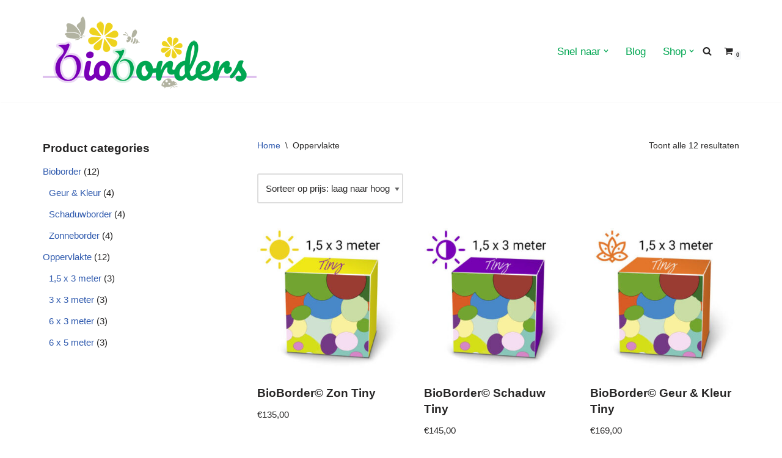

--- FILE ---
content_type: text/html; charset=UTF-8
request_url: https://bioborders.nl/product-category/oppervlakte/
body_size: 10856
content:
<!DOCTYPE html>
<html lang="nl-NL">

<head>
	
	<meta charset="UTF-8">
	<meta name="viewport" content="width=device-width, initial-scale=1, minimum-scale=1">
	<link rel="preload" href="https://bioborders.nl/wp-content/plugins/elementor/assets/lib/font-awesome/webfonts/fa-solid-900.woff2" as="font" type="font/woff2" crossorigin><link rel="profile" href="http://gmpg.org/xfn/11">
		<meta name='robots' content='index, follow, max-image-preview:large, max-snippet:-1, max-video-preview:-1' />

	<!-- This site is optimized with the Yoast SEO plugin v26.8 - https://yoast.com/product/yoast-seo-wordpress/ -->
	<link media="all" href="https://bioborders.nl/wp-content/cache/autoptimize/css/autoptimize_c121abc94e95ed0f6e7fb601506f923a.css" rel="stylesheet"><link media="only screen and (max-width: 768px)" href="https://bioborders.nl/wp-content/cache/autoptimize/css/autoptimize_6fe211f8bb15af76999ce9135805d7af.css" rel="stylesheet"><title>Oppervlakte Archieven - Bioborders</title>
	<link rel="canonical" href="https://bioborders.nl/product-category/oppervlakte/" />
	<meta property="og:locale" content="nl_NL" />
	<meta property="og:type" content="article" />
	<meta property="og:title" content="Oppervlakte Archieven - Bioborders" />
	<meta property="og:url" content="https://bioborders.nl/product-category/oppervlakte/" />
	<meta property="og:site_name" content="Bioborders" />
	<meta name="twitter:card" content="summary_large_image" />
	<script type="application/ld+json" class="yoast-schema-graph">{"@context":"https://schema.org","@graph":[{"@type":"CollectionPage","@id":"https://bioborders.nl/product-category/oppervlakte/","url":"https://bioborders.nl/product-category/oppervlakte/","name":"Oppervlakte Archieven - Bioborders","isPartOf":{"@id":"https://bioborders.nl/#website"},"primaryImageOfPage":{"@id":"https://bioborders.nl/product-category/oppervlakte/#primaryimage"},"image":{"@id":"https://bioborders.nl/product-category/oppervlakte/#primaryimage"},"thumbnailUrl":"https://bioborders.nl/wp-content/uploads/2021/01/bioborder-zon-tiny.jpg","breadcrumb":{"@id":"https://bioborders.nl/product-category/oppervlakte/#breadcrumb"},"inLanguage":"nl-NL"},{"@type":"ImageObject","inLanguage":"nl-NL","@id":"https://bioborders.nl/product-category/oppervlakte/#primaryimage","url":"https://bioborders.nl/wp-content/uploads/2021/01/bioborder-zon-tiny.jpg","contentUrl":"https://bioborders.nl/wp-content/uploads/2021/01/bioborder-zon-tiny.jpg","width":400,"height":400,"caption":"BioBorder Zon Tiny"},{"@type":"BreadcrumbList","@id":"https://bioborders.nl/product-category/oppervlakte/#breadcrumb","itemListElement":[{"@type":"ListItem","position":1,"name":"Home","item":"https://bioborders.nl/"},{"@type":"ListItem","position":2,"name":"Oppervlakte"}]},{"@type":"WebSite","@id":"https://bioborders.nl/#website","url":"https://bioborders.nl/","name":"Bioborders","description":"Verander je tuin in een groene oase","publisher":{"@id":"https://bioborders.nl/#organization"},"potentialAction":[{"@type":"SearchAction","target":{"@type":"EntryPoint","urlTemplate":"https://bioborders.nl/?s={search_term_string}"},"query-input":{"@type":"PropertyValueSpecification","valueRequired":true,"valueName":"search_term_string"}}],"inLanguage":"nl-NL"},{"@type":"Organization","@id":"https://bioborders.nl/#organization","name":"Bioborders","url":"https://bioborders.nl/","logo":{"@type":"ImageObject","inLanguage":"nl-NL","@id":"https://bioborders.nl/#/schema/logo/image/","url":"https://bioborders.nl/wp-content/uploads/2021/01/bioborders-logo-350px.png","contentUrl":"https://bioborders.nl/wp-content/uploads/2021/01/bioborders-logo-350px.png","width":350,"height":131,"caption":"Bioborders"},"image":{"@id":"https://bioborders.nl/#/schema/logo/image/"},"sameAs":["https://www.facebook.com/p/BioBordersnl-100086816372895/","https://www.instagram.com/bioborders.nl/"]}]}</script>
	<!-- / Yoast SEO plugin. -->


<link href='https://fonts.gstatic.com' crossorigin='anonymous' rel='preconnect' />
<link rel="alternate" type="application/rss+xml" title="Bioborders &raquo; feed" href="https://bioborders.nl/feed/" />
<link rel="alternate" type="application/rss+xml" title="Bioborders &raquo; reacties feed" href="https://bioborders.nl/comments/feed/" />
<link rel="alternate" type="application/rss+xml" title="Bioborders &raquo; Oppervlakte Categorie feed" href="https://bioborders.nl/product-category/oppervlakte/feed/" />












<script src="https://bioborders.nl/wp-includes/js/jquery/jquery.min.js?ver=3.7.1" id="jquery-core-js"></script>


<script id="wc-add-to-cart-js-extra">
var wc_add_to_cart_params = {"ajax_url":"/wp-admin/admin-ajax.php","wc_ajax_url":"/?wc-ajax=%%endpoint%%","i18n_view_cart":"Bekijk winkelwagen","cart_url":"https://bioborders.nl/bb-cart/","is_cart":"","cart_redirect_after_add":"no"};
//# sourceURL=wc-add-to-cart-js-extra
</script>


<script id="woocommerce-js-extra">
var woocommerce_params = {"ajax_url":"/wp-admin/admin-ajax.php","wc_ajax_url":"/?wc-ajax=%%endpoint%%","i18n_password_show":"Wachtwoord weergeven","i18n_password_hide":"Wachtwoord verbergen"};
//# sourceURL=woocommerce-js-extra
</script>

<link rel="https://api.w.org/" href="https://bioborders.nl/wp-json/" /><link rel="alternate" title="JSON" type="application/json" href="https://bioborders.nl/wp-json/wp/v2/product_cat/52" /><link rel="EditURI" type="application/rsd+xml" title="RSD" href="https://bioborders.nl/xmlrpc.php?rsd" />
<meta name="generator" content="WordPress 6.9" />
<meta name="generator" content="WooCommerce 10.4.3" />
<!-- Plaats je scripts hier -->	<noscript><style>.woocommerce-product-gallery{ opacity: 1 !important; }</style></noscript>
	<meta name="generator" content="Elementor 3.34.4; features: additional_custom_breakpoints; settings: css_print_method-external, google_font-enabled, font_display-auto">
			
			<link rel="icon" href="https://bioborders.nl/wp-content/uploads/2020/11/cropped-bioborder-picto-32x32.png" sizes="32x32" />
<link rel="icon" href="https://bioborders.nl/wp-content/uploads/2020/11/cropped-bioborder-picto-192x192.png" sizes="192x192" />
<link rel="apple-touch-icon" href="https://bioborders.nl/wp-content/uploads/2020/11/cropped-bioborder-picto-180x180.png" />
<meta name="msapplication-TileImage" content="https://bioborders.nl/wp-content/uploads/2020/11/cropped-bioborder-picto-270x270.png" />
		
		
		<!-- Google Tag Manager -->
<script>(function(w,d,s,l,i){w[l]=w[l]||[];w[l].push({'gtm.start':
new Date().getTime(),event:'gtm.js'});var f=d.getElementsByTagName(s)[0],
j=d.createElement(s),dl=l!='dataLayer'?'&l='+l:'';j.async=true;j.src=
'https://www.googletagmanager.com/gtm.js?id='+i+dl;f.parentNode.insertBefore(j,f);
})(window,document,'script','dataLayer','GTM-MVJKC8K');</script>
<!-- End Google Tag Manager -->
</head>

<body  class="archive tax-product_cat term-oppervlakte term-52 wp-custom-logo wp-theme-neve wp-child-theme-magzy-co-neve theme-neve woocommerce woocommerce-page woocommerce-no-js  nv-blog-default nv-sidebar-left menu_sidebar_slide_left elementor-default elementor-kit-659" id="neve_body"  >
<!-- Google Tag Manager (noscript) -->
<noscript><iframe src="https://www.googletagmanager.com/ns.html?id=GTM-MVJKC8K"
height="0" width="0" style="display:none;visibility:hidden"></iframe></noscript>
<!-- End Google Tag Manager (noscript) -->
<div class="wrapper">
	
	<header class="header" role="banner">
		<a class="neve-skip-link show-on-focus" href="#content" tabindex="0">
			Ga naar de inhoud		</a>
		<div id="header-grid"  class="hfg_header site-header">
	
<nav class="header--row header-main hide-on-mobile hide-on-tablet layout-full-contained nv-navbar header--row"
	data-row-id="main" data-show-on="desktop">

	<div
		class="header--row-inner header-main-inner">
		<div class="container">
			<div
				class="row row--wrapper"
				data-section="hfg_header_layout_main" >
				<div class="hfg-slot left"><div class="builder-item desktop-left"><div class="item--inner builder-item--logo"
		data-section="title_tagline"
		data-item-id="logo">
	
<div class="site-logo">
	<a class="brand" href="https://bioborders.nl/" aria-label="Bioborders Verander je tuin in een groene oase" rel="home"><img width="350" height="131" src="https://bioborders.nl/wp-content/uploads/2021/01/bioborders-logo-350px.png" class="neve-site-logo skip-lazy" alt="BioBorders Logo" data-variant="logo" decoding="async" srcset="https://bioborders.nl/wp-content/uploads/2021/01/bioborders-logo-350px.png 350w, https://bioborders.nl/wp-content/uploads/2021/01/bioborders-logo-350px-300x112.png 300w" sizes="(max-width: 350px) 100vw, 350px" /></a></div>
	</div>

</div></div><div class="hfg-slot right"><div class="builder-item has-nav hfg-is-group has-primary-menu"><div class="item--inner builder-item--primary-menu has_menu"
		data-section="header_menu_primary"
		data-item-id="primary-menu">
	<div class="nv-nav-wrap">
	<div role="navigation" class="nav-menu-primary"
			aria-label="Primair menu">

		<ul id="nv-primary-navigation-main" class="primary-menu-ul nav-ul menu-desktop"><li id="menu-item-613" class="menu-item menu-item-type-custom menu-item-object-custom menu-item-has-children menu-item-613"><div class="wrap"><a><span class="menu-item-title-wrap dd-title">Snel naar</span></a><div role="button" aria-pressed="false" aria-label="Open submenu" tabindex="0" class="caret-wrap caret 1" style="margin-left:5px;"><span class="caret"><svg fill="currentColor" aria-label="Dropdown" xmlns="http://www.w3.org/2000/svg" viewBox="0 0 448 512"><path d="M207.029 381.476L12.686 187.132c-9.373-9.373-9.373-24.569 0-33.941l22.667-22.667c9.357-9.357 24.522-9.375 33.901-.04L224 284.505l154.745-154.021c9.379-9.335 24.544-9.317 33.901.04l22.667 22.667c9.373 9.373 9.373 24.569 0 33.941L240.971 381.476c-9.373 9.372-24.569 9.372-33.942 0z"/></svg></span></div></div>
<ul class="sub-menu">
	<li id="menu-item-606" class="menu-item menu-item-type-custom menu-item-object-custom menu-item-home menu-item-606"><div class="wrap"><a href="https://bioborders.nl/#wat-is-een-bioborder">Wat is een BioBorder?</a></div></li>
	<li id="menu-item-609" class="menu-item menu-item-type-custom menu-item-object-custom menu-item-home menu-item-609"><div class="wrap"><a href="https://bioborders.nl/#voor-wie">Voor wie is de BioBorder?</a></div></li>
	<li id="menu-item-608" class="menu-item menu-item-type-custom menu-item-object-custom menu-item-home menu-item-608"><div class="wrap"><a href="https://bioborders.nl/#levergebied">Ons levergebied</a></div></li>
	<li id="menu-item-607" class="menu-item menu-item-type-custom menu-item-object-custom menu-item-home menu-item-607"><div class="wrap"><a href="https://bioborders.nl/#missie">Onze missie</a></div></li>
	<li id="menu-item-610" class="menu-item menu-item-type-custom menu-item-object-custom menu-item-home menu-item-610"><div class="wrap"><a href="https://bioborders.nl/#pakketten">BioBorder pakketten</a></div></li>
	<li id="menu-item-611" class="menu-item menu-item-type-custom menu-item-object-custom menu-item-home menu-item-611"><div class="wrap"><a href="https://bioborders.nl/#faq">Veelgestelde vragen</a></div></li>
	<li id="menu-item-612" class="menu-item menu-item-type-custom menu-item-object-custom menu-item-home menu-item-612"><div class="wrap"><a href="https://bioborders.nl/#contact">Contact</a></div></li>
</ul>
</li>
<li id="menu-item-897" class="menu-item menu-item-type-post_type menu-item-object-page menu-item-897"><div class="wrap"><a href="https://bioborders.nl/bioborder-blog/">Blog</a></div></li>
<li id="menu-item-867" class="menu-item menu-item-type-post_type menu-item-object-page menu-item-has-children menu-item-867"><div class="wrap"><a href="https://bioborders.nl/bioborder-shop/"><span class="menu-item-title-wrap dd-title">Shop</span></a><div role="button" aria-pressed="false" aria-label="Open submenu" tabindex="0" class="caret-wrap caret 10" style="margin-left:5px;"><span class="caret"><svg fill="currentColor" aria-label="Dropdown" xmlns="http://www.w3.org/2000/svg" viewBox="0 0 448 512"><path d="M207.029 381.476L12.686 187.132c-9.373-9.373-9.373-24.569 0-33.941l22.667-22.667c9.357-9.357 24.522-9.375 33.901-.04L224 284.505l154.745-154.021c9.379-9.335 24.544-9.317 33.901.04l22.667 22.667c9.373 9.373 9.373 24.569 0 33.941L240.971 381.476c-9.373 9.372-24.569 9.372-33.942 0z"/></svg></span></div></div>
<ul class="sub-menu">
	<li id="menu-item-2408" class="menu-item menu-item-type-post_type menu-item-object-page menu-item-2408"><div class="wrap"><a href="https://bioborders.nl/bb-cart/">Winkelwagen</a></div></li>
</ul>
</li>
</ul>	</div>
</div>

	</div>

<div class="item--inner builder-item--header_search_responsive"
		data-section="header_search_responsive"
		data-item-id="header_search_responsive">
	<div class="nv-search-icon-component" >
	<div  class="menu-item-nav-search canvas">
		<a aria-label="Zoeken" href="#" class="nv-icon nv-search" >
				<svg width="15" height="15" viewBox="0 0 1792 1792" xmlns="http://www.w3.org/2000/svg"><path d="M1216 832q0-185-131.5-316.5t-316.5-131.5-316.5 131.5-131.5 316.5 131.5 316.5 316.5 131.5 316.5-131.5 131.5-316.5zm512 832q0 52-38 90t-90 38q-54 0-90-38l-343-342q-179 124-399 124-143 0-273.5-55.5t-225-150-150-225-55.5-273.5 55.5-273.5 150-225 225-150 273.5-55.5 273.5 55.5 225 150 150 225 55.5 273.5q0 220-124 399l343 343q37 37 37 90z" /></svg>
			</a>		<div class="nv-nav-search" aria-label="search">
			<div class="form-wrap container responsive-search">
				
<form role="search"
	method="get"
	class="search-form"
	action="https://bioborders.nl/">
	<label>
		<span class="screen-reader-text">Zoek naar...</span>
	</label>
	<input type="search"
		class="search-field"
		aria-label="Zoeken"
		placeholder="Zoek naar..."
		value=""
		name="s"/>
	<button type="submit"
			class="search-submit nv-submit"
			aria-label="Zoeken">
					<span class="nv-search-icon-wrap">
				<span class="nv-icon nv-search" >
				<svg width="15" height="15" viewBox="0 0 1792 1792" xmlns="http://www.w3.org/2000/svg"><path d="M1216 832q0-185-131.5-316.5t-316.5-131.5-316.5 131.5-131.5 316.5 131.5 316.5 316.5 131.5 316.5-131.5 131.5-316.5zm512 832q0 52-38 90t-90 38q-54 0-90-38l-343-342q-179 124-399 124-143 0-273.5-55.5t-225-150-150-225-55.5-273.5 55.5-273.5 150-225 225-150 273.5-55.5 273.5 55.5 225 150 150 225 55.5 273.5q0 220-124 399l343 343q37 37 37 90z" /></svg>
			</span>			</span>
			</button>
	</form>
			</div>
							<div class="close-container container responsive-search">
					<button  class="close-responsive-search" aria-label="Sluiten"
												>
						<svg width="50" height="50" viewBox="0 0 20 20" fill="#555555"><path d="M14.95 6.46L11.41 10l3.54 3.54l-1.41 1.41L10 11.42l-3.53 3.53l-1.42-1.42L8.58 10L5.05 6.47l1.42-1.42L10 8.58l3.54-3.53z"/></svg>
					</button>
				</div>
					</div>
	</div>
</div>
	</div>

<div class="item--inner builder-item--header_cart_icon"
		data-section="header_cart_icon"
		data-item-id="header_cart_icon">
	
<div class="component-wrap">
	<div class="responsive-nav-cart menu-item-nav-cart
	dropdown cart-is-empty	">
		<a href="https://bioborders.nl/bb-cart/" class="cart-icon-wrapper">
						<span class="nv-icon nv-cart"><svg width="15" height="15" viewBox="0 0 1792 1792" xmlns="http://www.w3.org/2000/svg"><path d="M704 1536q0 52-38 90t-90 38-90-38-38-90 38-90 90-38 90 38 38 90zm896 0q0 52-38 90t-90 38-90-38-38-90 38-90 90-38 90 38 38 90zm128-1088v512q0 24-16.5 42.5t-40.5 21.5l-1044 122q13 60 13 70 0 16-24 64h920q26 0 45 19t19 45-19 45-45 19h-1024q-26 0-45-19t-19-45q0-11 8-31.5t16-36 21.5-40 15.5-29.5l-177-823h-204q-26 0-45-19t-19-45 19-45 45-19h256q16 0 28.5 6.5t19.5 15.5 13 24.5 8 26 5.5 29.5 4.5 26h1201q26 0 45 19t19 45z"/></svg></span>			<span class="screen-reader-text">
				Winkelwagen			</span>
			<span class="cart-count">
				0			</span>
					</a>
				<div class="nv-nav-cart widget">

			<div class="widget woocommerce widget_shopping_cart"> <div class="hide_cart_widget_if_empty"><div class="widget_shopping_cart_content"></div></div></div>		</div>
			</div>
</div>


	</div>

</div></div>							</div>
		</div>
	</div>
</nav>


<nav class="header--row header-main hide-on-desktop layout-full-contained nv-navbar header--row"
	data-row-id="main" data-show-on="mobile">

	<div
		class="header--row-inner header-main-inner">
		<div class="container">
			<div
				class="row row--wrapper"
				data-section="hfg_header_layout_main" >
				<div class="hfg-slot left"><div class="builder-item tablet-left mobile-left"><div class="item--inner builder-item--logo"
		data-section="title_tagline"
		data-item-id="logo">
	
<div class="site-logo">
	<a class="brand" href="https://bioborders.nl/" aria-label="Bioborders Verander je tuin in een groene oase" rel="home"><img width="350" height="131" src="https://bioborders.nl/wp-content/uploads/2021/01/bioborders-logo-350px.png" class="neve-site-logo skip-lazy" alt="BioBorders Logo" data-variant="logo" decoding="async" srcset="https://bioborders.nl/wp-content/uploads/2021/01/bioborders-logo-350px.png 350w, https://bioborders.nl/wp-content/uploads/2021/01/bioborders-logo-350px-300x112.png 300w" sizes="(max-width: 350px) 100vw, 350px" /></a></div>
	</div>

</div></div><div class="hfg-slot right"><div class="builder-item tablet-left mobile-left"><div class="item--inner builder-item--nav-icon"
		data-section="header_menu_icon"
		data-item-id="nav-icon">
	<div class="menu-mobile-toggle item-button navbar-toggle-wrapper">
	<button type="button" class=" navbar-toggle"
			value="Navigatie Menu"
					aria-label="Navigatie Menu "
			aria-expanded="false" onclick="if('undefined' !== typeof toggleAriaClick ) { toggleAriaClick() }">
					<span class="bars">
				<span class="icon-bar"></span>
				<span class="icon-bar"></span>
				<span class="icon-bar"></span>
			</span>
					<span class="screen-reader-text">Navigatie Menu</span>
	</button>
</div> <!--.navbar-toggle-wrapper-->


	</div>

</div></div>							</div>
		</div>
	</div>
</nav>

<div
		id="header-menu-sidebar" class="header-menu-sidebar tcb menu-sidebar-panel slide_left hfg-pe"
		data-row-id="sidebar">
	<div id="header-menu-sidebar-bg" class="header-menu-sidebar-bg">
				<div class="close-sidebar-panel navbar-toggle-wrapper">
			<button type="button" class="hamburger is-active  navbar-toggle active" 					value="Navigatie Menu"
					aria-label="Navigatie Menu "
					aria-expanded="false" onclick="if('undefined' !== typeof toggleAriaClick ) { toggleAriaClick() }">
								<span class="bars">
						<span class="icon-bar"></span>
						<span class="icon-bar"></span>
						<span class="icon-bar"></span>
					</span>
								<span class="screen-reader-text">
			Navigatie Menu					</span>
			</button>
		</div>
					<div id="header-menu-sidebar-inner" class="header-menu-sidebar-inner tcb ">
						<div class="builder-item has-nav"><div class="item--inner builder-item--primary-menu has_menu"
		data-section="header_menu_primary"
		data-item-id="primary-menu">
	<div class="nv-nav-wrap">
	<div role="navigation" class="nav-menu-primary"
			aria-label="Primair menu">

		<ul id="nv-primary-navigation-sidebar" class="primary-menu-ul nav-ul menu-mobile"><li class="menu-item menu-item-type-custom menu-item-object-custom menu-item-has-children menu-item-613"><div class="wrap"><a><span class="menu-item-title-wrap dd-title">Snel naar</span></a><button tabindex="0" type="button" class="caret-wrap navbar-toggle 1 " style="margin-left:5px;"  aria-label="Toggle Snel naar"><span class="caret"><svg fill="currentColor" aria-label="Dropdown" xmlns="http://www.w3.org/2000/svg" viewBox="0 0 448 512"><path d="M207.029 381.476L12.686 187.132c-9.373-9.373-9.373-24.569 0-33.941l22.667-22.667c9.357-9.357 24.522-9.375 33.901-.04L224 284.505l154.745-154.021c9.379-9.335 24.544-9.317 33.901.04l22.667 22.667c9.373 9.373 9.373 24.569 0 33.941L240.971 381.476c-9.373 9.372-24.569 9.372-33.942 0z"/></svg></span></button></div>
<ul class="sub-menu">
	<li class="menu-item menu-item-type-custom menu-item-object-custom menu-item-home menu-item-606"><div class="wrap"><a href="https://bioborders.nl/#wat-is-een-bioborder">Wat is een BioBorder?</a></div></li>
	<li class="menu-item menu-item-type-custom menu-item-object-custom menu-item-home menu-item-609"><div class="wrap"><a href="https://bioborders.nl/#voor-wie">Voor wie is de BioBorder?</a></div></li>
	<li class="menu-item menu-item-type-custom menu-item-object-custom menu-item-home menu-item-608"><div class="wrap"><a href="https://bioborders.nl/#levergebied">Ons levergebied</a></div></li>
	<li class="menu-item menu-item-type-custom menu-item-object-custom menu-item-home menu-item-607"><div class="wrap"><a href="https://bioborders.nl/#missie">Onze missie</a></div></li>
	<li class="menu-item menu-item-type-custom menu-item-object-custom menu-item-home menu-item-610"><div class="wrap"><a href="https://bioborders.nl/#pakketten">BioBorder pakketten</a></div></li>
	<li class="menu-item menu-item-type-custom menu-item-object-custom menu-item-home menu-item-611"><div class="wrap"><a href="https://bioborders.nl/#faq">Veelgestelde vragen</a></div></li>
	<li class="menu-item menu-item-type-custom menu-item-object-custom menu-item-home menu-item-612"><div class="wrap"><a href="https://bioborders.nl/#contact">Contact</a></div></li>
</ul>
</li>
<li class="menu-item menu-item-type-post_type menu-item-object-page menu-item-897"><div class="wrap"><a href="https://bioborders.nl/bioborder-blog/">Blog</a></div></li>
<li class="menu-item menu-item-type-post_type menu-item-object-page menu-item-has-children menu-item-867"><div class="wrap"><a href="https://bioborders.nl/bioborder-shop/"><span class="menu-item-title-wrap dd-title">Shop</span></a><button tabindex="0" type="button" class="caret-wrap navbar-toggle 10 " style="margin-left:5px;"  aria-label="Toggle Shop"><span class="caret"><svg fill="currentColor" aria-label="Dropdown" xmlns="http://www.w3.org/2000/svg" viewBox="0 0 448 512"><path d="M207.029 381.476L12.686 187.132c-9.373-9.373-9.373-24.569 0-33.941l22.667-22.667c9.357-9.357 24.522-9.375 33.901-.04L224 284.505l154.745-154.021c9.379-9.335 24.544-9.317 33.901.04l22.667 22.667c9.373 9.373 9.373 24.569 0 33.941L240.971 381.476c-9.373 9.372-24.569 9.372-33.942 0z"/></svg></span></button></div>
<ul class="sub-menu">
	<li class="menu-item menu-item-type-post_type menu-item-object-page menu-item-2408"><div class="wrap"><a href="https://bioborders.nl/bb-cart/">Winkelwagen</a></div></li>
</ul>
</li>
</ul>	</div>
</div>

	</div>

</div>					</div>
	</div>
</div>
<div class="header-menu-sidebar-overlay hfg-ov hfg-pe" onclick="if('undefined' !== typeof toggleAriaClick ) { toggleAriaClick() }"></div>
</div>
	</header>

	

	
	<main id="content" class="neve-main" role="main">

<div class="container shop-container"><div class="row"><div class="nv-sidebar-wrap col-sm-12 nv-left shop-sidebar " >
	<div class="sidebar-header"><a href="#" class="nv-sidebar-toggle in-sidebar button-secondary secondary-default" >Sluiten</a></div>	<aside id="secondary" role="complementary">
		
		<div id="woocommerce_product_categories-1" class="widget woocommerce widget_product_categories"><p class="widget-title">Product categories</p><ul class="product-categories"><li class="cat-item cat-item-15 cat-parent"><a href="https://bioborders.nl/product-category/bioborder/">Bioborder</a> <span class="count">(12)</span><ul class='children'>
<li class="cat-item cat-item-58"><a href="https://bioborders.nl/product-category/bioborder/geur-kleur/">Geur &amp; Kleur</a> <span class="count">(4)</span></li>
<li class="cat-item cat-item-48"><a href="https://bioborders.nl/product-category/bioborder/schaduwborder/">Schaduwborder</a> <span class="count">(4)</span></li>
<li class="cat-item cat-item-28"><a href="https://bioborders.nl/product-category/bioborder/zonneborder/">Zonneborder</a> <span class="count">(4)</span></li>
</ul>
</li>
<li class="cat-item cat-item-52 current-cat cat-parent"><a href="https://bioborders.nl/product-category/oppervlakte/">Oppervlakte</a> <span class="count">(12)</span><ul class='children'>
<li class="cat-item cat-item-56"><a href="https://bioborders.nl/product-category/oppervlakte/tiny/">1,5 x 3 meter</a> <span class="count">(3)</span></li>
<li class="cat-item cat-item-53"><a href="https://bioborders.nl/product-category/oppervlakte/small/">3 x 3 meter</a> <span class="count">(3)</span></li>
<li class="cat-item cat-item-51"><a href="https://bioborders.nl/product-category/oppervlakte/medium/">6 x 3 meter</a> <span class="count">(3)</span></li>
<li class="cat-item cat-item-54"><a href="https://bioborders.nl/product-category/oppervlakte/large/">6 x 5 meter</a> <span class="count">(3)</span></li>
</ul>
</li>
</ul></div>
			</aside>
</div>
<div class="nv-index-posts nv-shop col"><div class="nv-bc-count-wrap"><nav class="woocommerce-breadcrumb" aria-label="Breadcrumb"><a href="https://bioborders.nl">Home</a><span class="nv-breadcrumb-delimiter">\</span>Oppervlakte</nav><p class="woocommerce-result-count" role="alert" aria-relevant="all" data-is-sorted-by="true">
	Toont alle 12 resultaten<span class="screen-reader-text">Gesorteerd op prijs: laag naar hoog</span></p>
</div><div class="nv-woo-filters"><a href="#" class="nv-sidebar-toggle" ><svg width="25" height="24" viewBox="0 0 25 24" fill="none" xmlns="http://www.w3.org/2000/svg"><path fill-rule="evenodd" clip-rule="evenodd" d="M25 21.6667V1.66667C25 0.75 24.25 0 23.3333 0H1.66667C0.75 0 0 0.75 0 1.66667V21.6667C0 22.5833 0.75 23.3333 1.66667 23.3333H23.3333C24.25 23.3333 25 22.5833 25 21.6667ZM8.33333 13.3333H10C10.9167 13.3333 11.6667 14.0833 11.6667 15C11.6667 15.9167 10.9167 16.6667 10 16.6667H8.33333V19.1667C8.33333 19.6333 7.96667 20 7.5 20C7.03333 20 6.66667 19.6333 6.66667 19.1667V16.6667H5C4.08333 16.6667 3.33333 15.9167 3.33333 15C3.33333 14.0833 4.08333 13.3333 5 13.3333H6.66667V4.16667C6.66667 3.7 7.03333 3.33333 7.5 3.33333C7.96667 3.33333 8.33333 3.7 8.33333 4.16667V13.3333ZM15 10H16.6667V19.1667C16.6667 19.6333 17.0333 20 17.5 20C17.9667 20 18.3333 19.6333 18.3333 19.1667V10H20C20.9167 10 21.6667 9.25 21.6667 8.33333C21.6667 7.41667 20.9167 6.66667 20 6.66667H18.3333V4.16667C18.3333 3.7 17.9667 3.33333 17.5 3.33333C17.0333 3.33333 16.6667 3.7 16.6667 4.16667V6.66667H15C14.0833 6.66667 13.3333 7.41667 13.3333 8.33333C13.3333 9.25 14.0833 10 15 10Z" fill="currentColor"/></svg></a><form class="woocommerce-ordering" method="get">
		<select
		name="orderby"
		class="orderby"
					aria-label="Winkelbestelling"
			>
					<option value="popularity" >Sorteer op populariteit</option>
					<option value="date" >Sorteren op nieuwste</option>
					<option value="price"  selected='selected'>Sorteer op prijs: laag naar hoog</option>
					<option value="price-desc" >Sorteer op prijs: hoog naar laag</option>
			</select>
	<input type="hidden" name="paged" value="1" />
	</form>
</div><header class="woocommerce-products-header">
	
	</header>
<div class="woocommerce-notices-wrapper"></div><ul class="products columns-3">
<li class="product type-product post-1184 status-publish first instock product_cat-tiny product_cat-bioborder product_cat-zonneborder product_tag-thuisbezorging product_tag-ophalen has-post-thumbnail shipping-taxable purchasable product-type-simple">
	<div class="nv-card-content-wrapper"><a href="https://bioborders.nl/product/bioborder-zon-tiny/" class="woocommerce-LoopProduct-link woocommerce-loop-product__link"><div class="sp-product-image "><div class="img-wrap"><img fetchpriority="high" width="300" height="300" src="https://bioborders.nl/wp-content/uploads/2021/01/bioborder-zon-tiny-300x300.jpg" class="attachment-woocommerce_thumbnail size-woocommerce_thumbnail" alt="BioBorder Zon Tiny" decoding="async" srcset="https://bioborders.nl/wp-content/uploads/2021/01/bioborder-zon-tiny-300x300.jpg 300w, https://bioborders.nl/wp-content/uploads/2021/01/bioborder-zon-tiny-100x100.jpg 100w, https://bioborders.nl/wp-content/uploads/2021/01/bioborder-zon-tiny-150x150.jpg 150w, https://bioborders.nl/wp-content/uploads/2021/01/bioborder-zon-tiny.jpg 400w" sizes="(max-width: 300px) 100vw, 300px" /></div></div><h2 class="woocommerce-loop-product__title">BioBorder© Zon Tiny</h2>
	<span class="price"><span class="woocommerce-Price-amount amount"><bdi><span class="woocommerce-Price-currencySymbol">&euro;</span>135,00</bdi></span></span>
</a></div></li>
<li class="product type-product post-1185 status-publish instock product_cat-tiny product_cat-bioborder product_cat-schaduwborder product_tag-thuisbezorging product_tag-ophalen has-post-thumbnail shipping-taxable purchasable product-type-simple">
	<div class="nv-card-content-wrapper"><a href="https://bioborders.nl/product/bioborder-schaduw-tiny/" class="woocommerce-LoopProduct-link woocommerce-loop-product__link"><div class="sp-product-image "><div class="img-wrap"><img width="300" height="300" src="https://bioborders.nl/wp-content/uploads/2021/01/bioborder-schaduw-tiny-300x300.jpg" class="attachment-woocommerce_thumbnail size-woocommerce_thumbnail" alt="BioBorder Schaduw Tiny" decoding="async" srcset="https://bioborders.nl/wp-content/uploads/2021/01/bioborder-schaduw-tiny-300x300.jpg 300w, https://bioborders.nl/wp-content/uploads/2021/01/bioborder-schaduw-tiny-100x100.jpg 100w, https://bioborders.nl/wp-content/uploads/2021/01/bioborder-schaduw-tiny-150x150.jpg 150w, https://bioborders.nl/wp-content/uploads/2021/01/bioborder-schaduw-tiny.jpg 400w" sizes="(max-width: 300px) 100vw, 300px" /></div></div><h2 class="woocommerce-loop-product__title">BioBorder© Schaduw Tiny</h2>
	<span class="price"><span class="woocommerce-Price-amount amount"><bdi><span class="woocommerce-Price-currencySymbol">&euro;</span>145,00</bdi></span></span>
</a></div></li>
<li class="product type-product post-2143 status-publish last instock product_cat-tiny product_cat-bioborder product_cat-geur-kleur product_tag-thuisbezorging product_tag-ophalen has-post-thumbnail shipping-taxable purchasable product-type-simple">
	<div class="nv-card-content-wrapper"><a href="https://bioborders.nl/product/bioborder-geur-kleur-tiny/" class="woocommerce-LoopProduct-link woocommerce-loop-product__link"><div class="sp-product-image "><div class="img-wrap"><img loading="lazy" width="300" height="300" src="https://bioborders.nl/wp-content/uploads/2023/03/bioborder-geur-kleur-tiny-300x300.jpg" class="attachment-woocommerce_thumbnail size-woocommerce_thumbnail" alt="BioBorder© Geur &amp; Kleur Tiny" decoding="async" srcset="https://bioborders.nl/wp-content/uploads/2023/03/bioborder-geur-kleur-tiny-300x300.jpg 300w, https://bioborders.nl/wp-content/uploads/2023/03/bioborder-geur-kleur-tiny-100x100.jpg 100w, https://bioborders.nl/wp-content/uploads/2023/03/bioborder-geur-kleur-tiny-150x150.jpg 150w, https://bioborders.nl/wp-content/uploads/2023/03/bioborder-geur-kleur-tiny.jpg 400w" sizes="(max-width: 300px) 100vw, 300px" /></div></div><h2 class="woocommerce-loop-product__title">BioBorder© Geur &#038; Kleur Tiny</h2>
	<span class="price"><span class="woocommerce-Price-amount amount"><bdi><span class="woocommerce-Price-currencySymbol">&euro;</span>169,00</bdi></span></span>
</a></div></li>
<li class="product type-product post-268 status-publish first instock product_cat-small product_cat-bioborder product_cat-zonneborder product_tag-thuisbezorging product_tag-ophalen has-post-thumbnail shipping-taxable purchasable product-type-simple">
	<div class="nv-card-content-wrapper"><a href="https://bioborders.nl/product/bioborder-zon-s/" class="woocommerce-LoopProduct-link woocommerce-loop-product__link"><div class="sp-product-image "><div class="img-wrap"><img loading="lazy" width="300" height="300" src="https://bioborders.nl/wp-content/uploads/2021/01/bioborder-zon-small-300x300.jpg" class="attachment-woocommerce_thumbnail size-woocommerce_thumbnail" alt="BioBorder Zon Small" decoding="async" srcset="https://bioborders.nl/wp-content/uploads/2021/01/bioborder-zon-small-300x300.jpg 300w, https://bioborders.nl/wp-content/uploads/2021/01/bioborder-zon-small-100x100.jpg 100w, https://bioborders.nl/wp-content/uploads/2021/01/bioborder-zon-small-150x150.jpg 150w, https://bioborders.nl/wp-content/uploads/2021/01/bioborder-zon-small.jpg 400w" sizes="(max-width: 300px) 100vw, 300px" /></div></div><h2 class="woocommerce-loop-product__title">BioBorder© Zon Small</h2>
	<span class="price"><span class="woocommerce-Price-amount amount"><bdi><span class="woocommerce-Price-currencySymbol">&euro;</span>262,50</bdi></span></span>
</a></div></li>
<li class="product type-product post-266 status-publish instock product_cat-small product_cat-bioborder product_cat-schaduwborder product_tag-thuisbezorging product_tag-ophalen has-post-thumbnail shipping-taxable purchasable product-type-simple">
	<div class="nv-card-content-wrapper"><a href="https://bioborders.nl/product/bioborder-schaduw-s/" class="woocommerce-LoopProduct-link woocommerce-loop-product__link"><div class="sp-product-image "><div class="img-wrap"><img loading="lazy" width="300" height="300" src="https://bioborders.nl/wp-content/uploads/2021/01/bioborder-schaduw-small-300x300.jpg" class="attachment-woocommerce_thumbnail size-woocommerce_thumbnail" alt="BioBorder Schaduw Small" decoding="async" srcset="https://bioborders.nl/wp-content/uploads/2021/01/bioborder-schaduw-small-300x300.jpg 300w, https://bioborders.nl/wp-content/uploads/2021/01/bioborder-schaduw-small-100x100.jpg 100w, https://bioborders.nl/wp-content/uploads/2021/01/bioborder-schaduw-small-150x150.jpg 150w, https://bioborders.nl/wp-content/uploads/2021/01/bioborder-schaduw-small.jpg 400w" sizes="(max-width: 300px) 100vw, 300px" /></div></div><h2 class="woocommerce-loop-product__title">BioBorder© Schaduw Small</h2>
	<span class="price"><span class="woocommerce-Price-amount amount"><bdi><span class="woocommerce-Price-currencySymbol">&euro;</span>289,00</bdi></span></span>
</a></div></li>
<li class="product type-product post-2145 status-publish last instock product_cat-small product_cat-bioborder product_cat-geur-kleur product_tag-thuisbezorging product_tag-ophalen has-post-thumbnail shipping-taxable purchasable product-type-simple">
	<div class="nv-card-content-wrapper"><a href="https://bioborders.nl/product/bioborder-geur-kleur-small/" class="woocommerce-LoopProduct-link woocommerce-loop-product__link"><div class="sp-product-image "><div class="img-wrap"><img loading="lazy" width="300" height="300" src="https://bioborders.nl/wp-content/uploads/2023/03/bioborder-geur-kleur-small-300x300.jpg" class="attachment-woocommerce_thumbnail size-woocommerce_thumbnail" alt="BioBorder© Geur &amp; Kleur Small" decoding="async" srcset="https://bioborders.nl/wp-content/uploads/2023/03/bioborder-geur-kleur-small-300x300.jpg 300w, https://bioborders.nl/wp-content/uploads/2023/03/bioborder-geur-kleur-small-100x100.jpg 100w, https://bioborders.nl/wp-content/uploads/2023/03/bioborder-geur-kleur-small-150x150.jpg 150w, https://bioborders.nl/wp-content/uploads/2023/03/bioborder-geur-kleur-small.jpg 400w" sizes="(max-width: 300px) 100vw, 300px" /></div></div><h2 class="woocommerce-loop-product__title">BioBorder© Geur &#038; Kleur Small</h2>
	<span class="price"><span class="woocommerce-Price-amount amount"><bdi><span class="woocommerce-Price-currencySymbol">&euro;</span>289,00</bdi></span></span>
</a></div></li>
<li class="product type-product post-269 status-publish first instock product_cat-medium product_cat-bioborder product_cat-zonneborder product_tag-thuisbezorging has-post-thumbnail shipping-taxable purchasable product-type-simple">
	<div class="nv-card-content-wrapper"><a href="https://bioborders.nl/product/bioborder-zon-m/" class="woocommerce-LoopProduct-link woocommerce-loop-product__link"><div class="sp-product-image "><div class="img-wrap"><img loading="lazy" width="300" height="300" src="https://bioborders.nl/wp-content/uploads/2021/01/bioborder-zon-medium-300x300.jpg" class="attachment-woocommerce_thumbnail size-woocommerce_thumbnail" alt="BioBorder Zon Medium" decoding="async" srcset="https://bioborders.nl/wp-content/uploads/2021/01/bioborder-zon-medium-300x300.jpg 300w, https://bioborders.nl/wp-content/uploads/2021/01/bioborder-zon-medium-100x100.jpg 100w, https://bioborders.nl/wp-content/uploads/2021/01/bioborder-zon-medium-150x150.jpg 150w, https://bioborders.nl/wp-content/uploads/2021/01/bioborder-zon-medium.jpg 400w" sizes="(max-width: 300px) 100vw, 300px" /></div></div><h2 class="woocommerce-loop-product__title">BioBorder© Zon Medium</h2>
	<span class="price"><span class="woocommerce-Price-amount amount"><bdi><span class="woocommerce-Price-currencySymbol">&euro;</span>497,00</bdi></span></span>
</a></div></li>
<li class="product type-product post-264 status-publish instock product_cat-medium product_cat-bioborder product_cat-schaduwborder product_tag-thuisbezorging has-post-thumbnail shipping-taxable purchasable product-type-simple">
	<div class="nv-card-content-wrapper"><a href="https://bioborders.nl/product/bioborder-schaduw-m/" class="woocommerce-LoopProduct-link woocommerce-loop-product__link"><div class="sp-product-image "><div class="img-wrap"><img loading="lazy" width="300" height="300" src="https://bioborders.nl/wp-content/uploads/2021/01/bioborder-schaduw-medium-300x300.jpg" class="attachment-woocommerce_thumbnail size-woocommerce_thumbnail" alt="BioBorder Schaduw Medium" decoding="async" srcset="https://bioborders.nl/wp-content/uploads/2021/01/bioborder-schaduw-medium-300x300.jpg 300w, https://bioborders.nl/wp-content/uploads/2021/01/bioborder-schaduw-medium-100x100.jpg 100w, https://bioborders.nl/wp-content/uploads/2021/01/bioborder-schaduw-medium-150x150.jpg 150w, https://bioborders.nl/wp-content/uploads/2021/01/bioborder-schaduw-medium.jpg 400w" sizes="(max-width: 300px) 100vw, 300px" /></div></div><h2 class="woocommerce-loop-product__title">BioBorder© Schaduw Medium</h2>
	<span class="price"><span class="woocommerce-Price-amount amount"><bdi><span class="woocommerce-Price-currencySymbol">&euro;</span>499,00</bdi></span></span>
</a></div></li>
<li class="product type-product post-2148 status-publish last instock product_cat-medium product_cat-bioborder product_cat-geur-kleur product_tag-thuisbezorging has-post-thumbnail shipping-taxable purchasable product-type-simple">
	<div class="nv-card-content-wrapper"><a href="https://bioborders.nl/product/bioborder-geur-kleur-medium/" class="woocommerce-LoopProduct-link woocommerce-loop-product__link"><div class="sp-product-image "><div class="img-wrap"><img loading="lazy" width="300" height="300" src="https://bioborders.nl/wp-content/uploads/2023/03/bioborder-geur-kleur-medium-300x300.jpg" class="attachment-woocommerce_thumbnail size-woocommerce_thumbnail" alt="BioBorder© Geur &amp; Kleur Medium" decoding="async" srcset="https://bioborders.nl/wp-content/uploads/2023/03/bioborder-geur-kleur-medium-300x300.jpg 300w, https://bioborders.nl/wp-content/uploads/2023/03/bioborder-geur-kleur-medium-100x100.jpg 100w, https://bioborders.nl/wp-content/uploads/2023/03/bioborder-geur-kleur-medium-150x150.jpg 150w, https://bioborders.nl/wp-content/uploads/2023/03/bioborder-geur-kleur-medium.jpg 400w" sizes="(max-width: 300px) 100vw, 300px" /></div></div><h2 class="woocommerce-loop-product__title">BioBorder© Geur &#038; Kleur Medium</h2>
	<span class="price"><span class="woocommerce-Price-amount amount"><bdi><span class="woocommerce-Price-currencySymbol">&euro;</span>549,00</bdi></span></span>
</a></div></li>
<li class="product type-product post-265 status-publish first instock product_cat-large product_cat-bioborder product_cat-schaduwborder product_tag-thuisbezorging has-post-thumbnail shipping-taxable purchasable product-type-simple">
	<div class="nv-card-content-wrapper"><a href="https://bioborders.nl/product/bioborder-schaduw-l/" class="woocommerce-LoopProduct-link woocommerce-loop-product__link"><div class="sp-product-image "><div class="img-wrap"><img loading="lazy" width="300" height="300" src="https://bioborders.nl/wp-content/uploads/2021/01/bioborder-schaduw-large-300x300.jpg" class="attachment-woocommerce_thumbnail size-woocommerce_thumbnail" alt="BioBorder Schaduw Large" decoding="async" srcset="https://bioborders.nl/wp-content/uploads/2021/01/bioborder-schaduw-large-300x300.jpg 300w, https://bioborders.nl/wp-content/uploads/2021/01/bioborder-schaduw-large-100x100.jpg 100w, https://bioborders.nl/wp-content/uploads/2021/01/bioborder-schaduw-large-150x150.jpg 150w, https://bioborders.nl/wp-content/uploads/2021/01/bioborder-schaduw-large.jpg 400w" sizes="(max-width: 300px) 100vw, 300px" /></div></div><h2 class="woocommerce-loop-product__title">BioBorder© Schaduw Large</h2>
	<span class="price"><span class="woocommerce-Price-amount amount"><bdi><span class="woocommerce-Price-currencySymbol">&euro;</span>699,00</bdi></span></span>
</a></div></li>
<li class="product type-product post-267 status-publish instock product_cat-large product_cat-bioborder product_cat-zonneborder product_tag-thuisbezorging has-post-thumbnail shipping-taxable purchasable product-type-simple">
	<div class="nv-card-content-wrapper"><a href="https://bioborders.nl/product/bioborder-zon-l/" class="woocommerce-LoopProduct-link woocommerce-loop-product__link"><div class="sp-product-image "><div class="img-wrap"><img loading="lazy" width="300" height="300" src="https://bioborders.nl/wp-content/uploads/2021/01/bioborder-zon-large-300x300.jpg" class="attachment-woocommerce_thumbnail size-woocommerce_thumbnail" alt="BioBorder Zon Large" decoding="async" srcset="https://bioborders.nl/wp-content/uploads/2021/01/bioborder-zon-large-300x300.jpg 300w, https://bioborders.nl/wp-content/uploads/2021/01/bioborder-zon-large-100x100.jpg 100w, https://bioborders.nl/wp-content/uploads/2021/01/bioborder-zon-large-150x150.jpg 150w, https://bioborders.nl/wp-content/uploads/2021/01/bioborder-zon-large.jpg 400w" sizes="(max-width: 300px) 100vw, 300px" /></div></div><h2 class="woocommerce-loop-product__title">BioBorder© Zon Large</h2>
	<span class="price"><span class="woocommerce-Price-amount amount"><bdi><span class="woocommerce-Price-currencySymbol">&euro;</span>699,00</bdi></span></span>
</a></div></li>
<li class="product type-product post-2149 status-publish last instock product_cat-large product_cat-bioborder product_cat-geur-kleur product_tag-thuisbezorging has-post-thumbnail shipping-taxable purchasable product-type-simple">
	<div class="nv-card-content-wrapper"><a href="https://bioborders.nl/product/bioborder-geur-kleur-large/" class="woocommerce-LoopProduct-link woocommerce-loop-product__link"><div class="sp-product-image "><div class="img-wrap"><img loading="lazy" width="300" height="300" src="https://bioborders.nl/wp-content/uploads/2023/03/bioborder-geur-kleur-large-300x300.jpg" class="attachment-woocommerce_thumbnail size-woocommerce_thumbnail" alt="BioBorder© Geur &amp; Kleur Large" decoding="async" srcset="https://bioborders.nl/wp-content/uploads/2023/03/bioborder-geur-kleur-large-300x300.jpg 300w, https://bioborders.nl/wp-content/uploads/2023/03/bioborder-geur-kleur-large-100x100.jpg 100w, https://bioborders.nl/wp-content/uploads/2023/03/bioborder-geur-kleur-large-150x150.jpg 150w, https://bioborders.nl/wp-content/uploads/2023/03/bioborder-geur-kleur-large.jpg 400w" sizes="(max-width: 300px) 100vw, 300px" /></div></div><h2 class="woocommerce-loop-product__title">BioBorder© Geur &#038; Kleur Large</h2>
	<span class="price"><span class="woocommerce-Price-amount amount"><bdi><span class="woocommerce-Price-currencySymbol">&euro;</span>699,00</bdi></span></span>
</a></div></li>
</ul>
</div></div></div>
</main><!--/.neve-main-->

<button tabindex="0" id="scroll-to-top" class="scroll-to-top scroll-to-top-right  scroll-show-mobile icon" aria-label="Terug naar boven"><svg class="scroll-to-top-icon" aria-hidden="true" role="img" xmlns="http://www.w3.org/2000/svg" width="15" height="15" viewBox="0 0 15 15"><rect width="15" height="15" fill="none"/><path fill="currentColor" d="M2,8.48l-.65-.65a.71.71,0,0,1,0-1L7,1.14a.72.72,0,0,1,1,0l5.69,5.7a.71.71,0,0,1,0,1L13,8.48a.71.71,0,0,1-1,0L8.67,4.94v8.42a.7.7,0,0,1-.7.7H7a.7.7,0,0,1-.7-.7V4.94L3,8.47a.7.7,0,0,1-1,0Z"/></svg></button><footer class="site-footer" id="site-footer"  >
	<div class="hfg_footer">
		<div class="footer--row footer-top hide-on-mobile hide-on-tablet layout-full-contained"
	id="cb-row--footer-desktop-top"
	data-row-id="top" data-show-on="desktop">
	<div
		class="footer--row-inner footer-top-inner footer-content-wrap">
		<div class="container">
			<div
				class="hfg-grid nv-footer-content hfg-grid-top row--wrapper row "
				data-section="hfg_footer_layout_top" >
				<div class="hfg-slot left"><div class="builder-item desktop-left tablet-left mobile-left"><div class="item--inner builder-item--footer-one-widgets"
		data-section="neve_sidebar-widgets-footer-one-widgets"
		data-item-id="footer-one-widgets">
		<div class="widget-area">
		<div id="media_image-3" class="widget widget_media_image"><img loading="lazy" width="300" height="112" src="https://bioborders.nl/wp-content/uploads/2021/01/bioborders-logo-350px-300x112.png" class="image wp-image-1272  attachment-medium size-medium" alt="BioBorders Logo" style="max-width: 100%; height: auto;" decoding="async" srcset="https://bioborders.nl/wp-content/uploads/2021/01/bioborders-logo-350px-300x112.png 300w, https://bioborders.nl/wp-content/uploads/2021/01/bioborders-logo-350px.png 350w" sizes="(max-width: 300px) 100vw, 300px" /></div>	</div>
	</div>

</div></div><div class="hfg-slot c-left"><div class="builder-item desktop-left tablet-left mobile-left"><div class="item--inner builder-item--footer-two-widgets"
		data-section="neve_sidebar-widgets-footer-two-widgets"
		data-item-id="footer-two-widgets">
		<div class="widget-area">
		<div id="nav_menu-3" class="widget widget_nav_menu"><p class="widget-title">Snel naar</p><div class="menu-footermenu-container"><ul id="menu-footermenu" class="menu"><li id="menu-item-877" class="menu-item menu-item-type-custom menu-item-object-custom menu-item-home menu-item-877"><a href="https://bioborders.nl/#wat-is-een-bioborder">Wat is een BioBorder?</a></li>
<li id="menu-item-896" class="menu-item menu-item-type-post_type menu-item-object-page menu-item-896"><a href="https://bioborders.nl/bioborder-blog/">BioBorder blog</a></li>
<li id="menu-item-876" class="menu-item menu-item-type-post_type menu-item-object-page menu-item-876"><a href="https://bioborders.nl/bioborder-shop/">BioBorder Shop</a></li>
<li id="menu-item-1330" class="menu-item menu-item-type-post_type menu-item-object-page menu-item-1330"><a href="https://bioborders.nl/privacy-verklaring/">Privacy verklaring</a></li>
</ul></div></div>	</div>
	</div>

</div></div><div class="hfg-slot center"><div class="builder-item desktop-left tablet-left mobile-left"><div class="item--inner builder-item--footer-three-widgets"
		data-section="neve_sidebar-widgets-footer-three-widgets"
		data-item-id="footer-three-widgets">
		<div class="widget-area">
		<div id="text-3" class="widget widget_text"><p class="widget-title">BioBorders©</p>			<div class="textwidget"><p>BioBorder© is een merk van De Groene Reiger, een initiatief van Dorien Kotterman.<br />
<a href="https://degroenereiger.nl/form.php" target="_blank" rel="noopener">Meer informatie: De Groene Reiger</a></p>
</div>
		</div>	</div>
	</div>

</div></div><div class="hfg-slot c-right"><div class="builder-item desktop-left tablet-left mobile-left"><div class="item--inner builder-item--footer-four-widgets"
		data-section="neve_sidebar-widgets-footer-four-widgets"
		data-item-id="footer-four-widgets">
		<div class="widget-area">
		<div id="text-4" class="widget widget_text"><p class="widget-title">In de media</p>			<div class="textwidget"><p><a href="https://platform.groenkapitaal.nl/de-groene-bruggenbouwer-dorien-kotterman/" target="_blank" rel="noopener">De Groene Bruggenbouwer, Dorien Kotterman</a> &#8211; Platform Groen Kapitaal</p>
</div>
		</div>	</div>
	</div>

</div></div>							</div>
		</div>
	</div>
</div>

<div class="footer--row footer-bottom hide-on-mobile hide-on-tablet layout-full-contained"
	id="cb-row--footer-desktop-bottom"
	data-row-id="bottom" data-show-on="desktop">
	<div
		class="footer--row-inner footer-bottom-inner footer-content-wrap">
		<div class="container">
			<div
				class="hfg-grid nv-footer-content hfg-grid-bottom row--wrapper row "
				data-section="hfg_footer_layout_bottom" >
				<div class="hfg-slot left"><div class="builder-item cr"><div class="item--inner"><div class="component-wrap"><div><p>© 2021 - BioBorders</p></div></div></div></div></div>							</div>
		</div>
	</div>
</div>

<div class="footer--row footer-top hide-on-desktop layout-full-contained"
	id="cb-row--footer-mobile-top"
	data-row-id="top" data-show-on="mobile">
	<div
		class="footer--row-inner footer-top-inner footer-content-wrap">
		<div class="container">
			<div
				class="hfg-grid nv-footer-content hfg-grid-top row--wrapper row "
				data-section="hfg_footer_layout_top" >
				<div class="hfg-slot left"><div class="builder-item desktop-left tablet-left mobile-left"><div class="item--inner builder-item--footer-one-widgets"
		data-section="neve_sidebar-widgets-footer-one-widgets"
		data-item-id="footer-one-widgets">
		<div class="widget-area">
		<div id="media_image-3" class="widget widget_media_image"><img loading="lazy" width="300" height="112" src="https://bioborders.nl/wp-content/uploads/2021/01/bioborders-logo-350px-300x112.png" class="image wp-image-1272  attachment-medium size-medium" alt="BioBorders Logo" style="max-width: 100%; height: auto;" decoding="async" srcset="https://bioborders.nl/wp-content/uploads/2021/01/bioborders-logo-350px-300x112.png 300w, https://bioborders.nl/wp-content/uploads/2021/01/bioborders-logo-350px.png 350w" sizes="(max-width: 300px) 100vw, 300px" /></div>	</div>
	</div>

</div></div><div class="hfg-slot c-left"><div class="builder-item desktop-left tablet-left mobile-left"><div class="item--inner builder-item--footer-two-widgets"
		data-section="neve_sidebar-widgets-footer-two-widgets"
		data-item-id="footer-two-widgets">
		<div class="widget-area">
		<div id="nav_menu-3" class="widget widget_nav_menu"><p class="widget-title">Snel naar</p><div class="menu-footermenu-container"><ul id="menu-footermenu-1" class="menu"><li class="menu-item menu-item-type-custom menu-item-object-custom menu-item-home menu-item-877"><a href="https://bioborders.nl/#wat-is-een-bioborder">Wat is een BioBorder?</a></li>
<li class="menu-item menu-item-type-post_type menu-item-object-page menu-item-896"><a href="https://bioborders.nl/bioborder-blog/">BioBorder blog</a></li>
<li class="menu-item menu-item-type-post_type menu-item-object-page menu-item-876"><a href="https://bioborders.nl/bioborder-shop/">BioBorder Shop</a></li>
<li class="menu-item menu-item-type-post_type menu-item-object-page menu-item-1330"><a href="https://bioborders.nl/privacy-verklaring/">Privacy verklaring</a></li>
</ul></div></div>	</div>
	</div>

</div></div><div class="hfg-slot center"><div class="builder-item desktop-left tablet-left mobile-left"><div class="item--inner builder-item--footer-three-widgets"
		data-section="neve_sidebar-widgets-footer-three-widgets"
		data-item-id="footer-three-widgets">
		<div class="widget-area">
		<div id="text-3" class="widget widget_text"><p class="widget-title">BioBorders©</p>			<div class="textwidget"><p>BioBorder© is een merk van De Groene Reiger, een initiatief van Dorien Kotterman.<br />
<a href="https://degroenereiger.nl/form.php" target="_blank" rel="noopener">Meer informatie: De Groene Reiger</a></p>
</div>
		</div>	</div>
	</div>

</div></div><div class="hfg-slot c-right"><div class="builder-item desktop-left tablet-left mobile-left"><div class="item--inner builder-item--footer-four-widgets"
		data-section="neve_sidebar-widgets-footer-four-widgets"
		data-item-id="footer-four-widgets">
		<div class="widget-area">
		<div id="text-4" class="widget widget_text"><p class="widget-title">In de media</p>			<div class="textwidget"><p><a href="https://platform.groenkapitaal.nl/de-groene-bruggenbouwer-dorien-kotterman/" target="_blank" rel="noopener">De Groene Bruggenbouwer, Dorien Kotterman</a> &#8211; Platform Groen Kapitaal</p>
</div>
		</div>	</div>
	</div>

</div></div>							</div>
		</div>
	</div>
</div>

<div class="footer--row footer-bottom hide-on-desktop layout-full-contained"
	id="cb-row--footer-mobile-bottom"
	data-row-id="bottom" data-show-on="mobile">
	<div
		class="footer--row-inner footer-bottom-inner footer-content-wrap">
		<div class="container">
			<div
				class="hfg-grid nv-footer-content hfg-grid-bottom row--wrapper row "
				data-section="hfg_footer_layout_bottom" >
				<div class="hfg-slot left"><div class="builder-item cr"><div class="item--inner"><div class="component-wrap"><div><p>© 2021 - BioBorders</p></div></div></div></div></div>							</div>
		</div>
	</div>
</div>

	</div>
</footer>

</div><!--/.wrapper-->
<script type="speculationrules">
{"prefetch":[{"source":"document","where":{"and":[{"href_matches":"/*"},{"not":{"href_matches":["/wp-*.php","/wp-admin/*","/wp-content/uploads/*","/wp-content/*","/wp-content/plugins/*","/wp-content/themes/magzy-co-neve/*","/wp-content/themes/neve/*","/*\\?(.+)"]}},{"not":{"selector_matches":"a[rel~=\"nofollow\"]"}},{"not":{"selector_matches":".no-prefetch, .no-prefetch a"}}]},"eagerness":"conservative"}]}
</script>
<!-- Plaats je scripts hier --><script type="application/ld+json">{"@context":"https://schema.org/","@type":"BreadcrumbList","itemListElement":[{"@type":"ListItem","position":1,"item":{"name":"Home","@id":"https://bioborders.nl"}},{"@type":"ListItem","position":2,"item":{"name":"Oppervlakte","@id":"https://bioborders.nl/product-category/oppervlakte/"}}]}</script>			<script>
				const lazyloadRunObserver = () => {
					const lazyloadBackgrounds = document.querySelectorAll( `.e-con.e-parent:not(.e-lazyloaded)` );
					const lazyloadBackgroundObserver = new IntersectionObserver( ( entries ) => {
						entries.forEach( ( entry ) => {
							if ( entry.isIntersecting ) {
								let lazyloadBackground = entry.target;
								if( lazyloadBackground ) {
									lazyloadBackground.classList.add( 'e-lazyloaded' );
								}
								lazyloadBackgroundObserver.unobserve( entry.target );
							}
						});
					}, { rootMargin: '200px 0px 200px 0px' } );
					lazyloadBackgrounds.forEach( ( lazyloadBackground ) => {
						lazyloadBackgroundObserver.observe( lazyloadBackground );
					} );
				};
				const events = [
					'DOMContentLoaded',
					'elementor/lazyload/observe',
				];
				events.forEach( ( event ) => {
					document.addEventListener( event, lazyloadRunObserver );
				} );
			</script>
				<script>
		(function () {
			var c = document.body.className;
			c = c.replace(/woocommerce-no-js/, 'woocommerce-js');
			document.body.className = c;
		})();
	</script>
	
<script id="neve-script-js-extra">
var NeveProperties = {"ajaxurl":"https://bioborders.nl/wp-admin/admin-ajax.php","nonce":"b27b785ace","isRTL":"","isCustomize":""};
//# sourceURL=neve-script-js-extra
</script>

<script id="neve-script-js-after">
	var html = document.documentElement;
	var theme = html.getAttribute('data-neve-theme') || 'light';
	var variants = {"logo":{"light":{"src":"https:\/\/bioborders.nl\/wp-content\/uploads\/2021\/01\/bioborders-logo-350px.png","srcset":"https:\/\/bioborders.nl\/wp-content\/uploads\/2021\/01\/bioborders-logo-350px.png 350w, https:\/\/bioborders.nl\/wp-content\/uploads\/2021\/01\/bioborders-logo-350px-300x112.png 300w","sizes":"(max-width: 350px) 100vw, 350px"},"dark":{"src":"https:\/\/bioborders.nl\/wp-content\/uploads\/2021\/01\/bioborders-logo-350px.png","srcset":"https:\/\/bioborders.nl\/wp-content\/uploads\/2021\/01\/bioborders-logo-350px.png 350w, https:\/\/bioborders.nl\/wp-content\/uploads\/2021\/01\/bioborders-logo-350px-300x112.png 300w","sizes":"(max-width: 350px) 100vw, 350px"},"same":true}};

	function setCurrentTheme( theme ) {
		var pictures = document.getElementsByClassName( 'neve-site-logo' );
		for(var i = 0; i<pictures.length; i++) {
			var picture = pictures.item(i);
			if( ! picture ) {
				continue;
			};
			var fileExt = picture.src.slice((Math.max(0, picture.src.lastIndexOf(".")) || Infinity) + 1);
			if ( fileExt === 'svg' ) {
				picture.removeAttribute('width');
				picture.removeAttribute('height');
				picture.style = 'width: var(--maxwidth)';
			}
			var compId = picture.getAttribute('data-variant');
			if ( compId && variants[compId] ) {
				var isConditional = variants[compId]['same'];
				if ( theme === 'light' || isConditional || variants[compId]['dark']['src'] === false ) {
					picture.src = variants[compId]['light']['src'];
					picture.srcset = variants[compId]['light']['srcset'] || '';
					picture.sizes = variants[compId]['light']['sizes'];
					continue;
				};
				picture.src = variants[compId]['dark']['src'];
				picture.srcset = variants[compId]['dark']['srcset'] || '';
				picture.sizes = variants[compId]['dark']['sizes'];
			};
		};
	};

	var observer = new MutationObserver(function(mutations) {
		mutations.forEach(function(mutation) {
			if (mutation.type == 'attributes') {
				theme = html.getAttribute('data-neve-theme');
				setCurrentTheme(theme);
			};
		});
	});

	observer.observe(html, {
		attributes: true
	});
function toggleAriaClick() { function toggleAriaExpanded(toggle = 'true') { document.querySelectorAll('button.navbar-toggle').forEach(function(el) { if ( el.classList.contains('caret-wrap') ) { return; } el.setAttribute('aria-expanded', 'true' === el.getAttribute('aria-expanded') ? 'false' : toggle); }); } toggleAriaExpanded(); if ( document.body.hasAttribute('data-ftrap-listener') ) { return; } document.body.setAttribute('data-ftrap-listener', 'true'); document.addEventListener('ftrap-end', function() { toggleAriaExpanded('false'); }); }

			(function($){
				$('body').on( 'added_to_cart', function(){
					var responsiveCart = document.querySelector( '.responsive-nav-cart' );
					if ( responsiveCart ) {
						responsiveCart.classList.remove('cart-is-empty');
					}
				});
			})(jQuery);
		
var menuCarets=document.querySelectorAll(".nav-ul li > .wrap > .caret");menuCarets.forEach(function(e){e.addEventListener("keydown",e=>{13===e.keyCode&&(e.target.parentElement.classList.toggle("active"),e.target.getAttribute("aria-pressed")&&e.target.setAttribute("aria-pressed","true"===e.target.getAttribute("aria-pressed")?"false":"true"))}),e.parentElement.parentElement.addEventListener("focusout",t=>{!e.parentElement.parentElement.contains(t.relatedTarget)&&(e.parentElement.classList.remove("active"),e.setAttribute("aria-pressed","false"))})});
//# sourceURL=neve-script-js-after
</script>

<script id="neve-scroll-to-top-js-extra">
var neveScrollOffset = {"offset":"0"};
//# sourceURL=neve-scroll-to-top-js-extra
</script>


<script id="wc-order-attribution-js-extra">
var wc_order_attribution = {"params":{"lifetime":1.0e-5,"session":30,"base64":false,"ajaxurl":"https://bioborders.nl/wp-admin/admin-ajax.php","prefix":"wc_order_attribution_","allowTracking":true},"fields":{"source_type":"current.typ","referrer":"current_add.rf","utm_campaign":"current.cmp","utm_source":"current.src","utm_medium":"current.mdm","utm_content":"current.cnt","utm_id":"current.id","utm_term":"current.trm","utm_source_platform":"current.plt","utm_creative_format":"current.fmt","utm_marketing_tactic":"current.tct","session_entry":"current_add.ep","session_start_time":"current_add.fd","session_pages":"session.pgs","session_count":"udata.vst","user_agent":"udata.uag"}};
//# sourceURL=wc-order-attribution-js-extra
</script>


<script id="wc-cart-fragments-js-extra">
var wc_cart_fragments_params = {"ajax_url":"/wp-admin/admin-ajax.php","wc_ajax_url":"/?wc-ajax=%%endpoint%%","cart_hash_key":"wc_cart_hash_5c4b91f50659cc16df62cd4118203fa9","fragment_name":"wc_fragments_5c4b91f50659cc16df62cd4118203fa9","request_timeout":"5000"};
//# sourceURL=wc-cart-fragments-js-extra
</script>

<script defer src="https://bioborders.nl/wp-content/cache/autoptimize/js/autoptimize_17f7929f7140b0d1c8fe2297e21db0c6.js"></script></body>

</html>


--- FILE ---
content_type: text/plain
request_url: https://www.google-analytics.com/j/collect?v=1&_v=j102&aip=1&a=310899438&t=pageview&_s=1&dl=https%3A%2F%2Fbioborders.nl%2Fproduct-category%2Foppervlakte%2F&ul=en-us%40posix&dt=Oppervlakte%20Archieven%20-%20Bioborders&sr=1280x720&vp=1280x720&_u=YEBAAEABAAAAACAAI~&jid=1747733583&gjid=64809459&cid=1014648902.1769911197&tid=UA-187605193-1&_gid=1508600208.1769911197&_r=1&_slc=1&gtm=45He61r1n81MVJKC8Kv838683474za200zd838683474&gcd=13l3l3l3l1l1&dma=0&tag_exp=103116026~103200004~104527906~104528501~104684208~104684211~115616986~115938465~115938469~116185181~116185182~116988316~117041587&z=791470346
body_size: -450
content:
2,cG-MLVVW7SES9